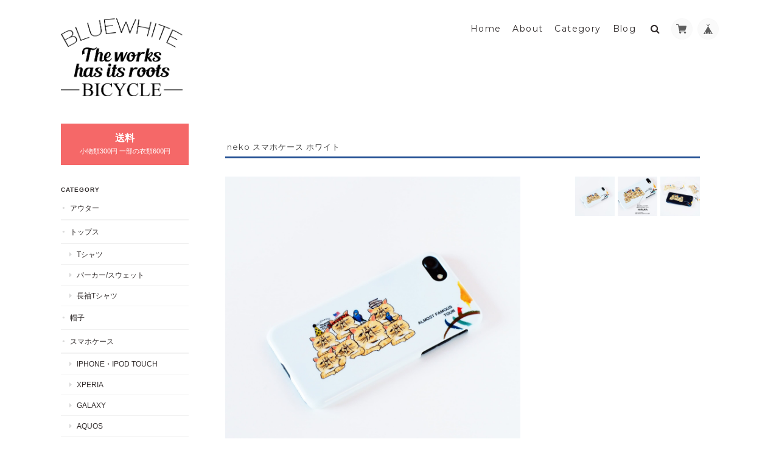

--- FILE ---
content_type: text/html; charset=UTF-8
request_url: https://www.bl-white.com/items/10102897/reviews?format=user&score=&page=1
body_size: 1804
content:
				<li class="review01__listChild">
			<figure class="review01__itemInfo">
				<a href="/items/46415720" class="review01__imgWrap">
					<img src="https://baseec-img-mng.akamaized.net/images/item/origin/3b34c8a8fc4f21424640a8a8f9572bea.jpg?imformat=generic&q=90&im=Resize,width=146,type=normal" alt="ガラス Nostalgia スマホケース" class="review01__img">
				</a>
				<figcaption class="review01__item">
					<i class="review01__iconImg ico--normal"></i>
					<p class="review01__itemName">ガラス Nostalgia スマホケース</p>
										<p class="review01__itemVariation">ユーカリ</p>
										<time datetime="2024-11-09" class="review01__date">2024/11/09</time>
				</figcaption>
			</figure><!-- /.review01__itemInfo -->
						<p class="review01__comment">届きました。　早速、付けてみましたが、ほんの一部フィットしない部分がありました。何回もやり直しましたが変わらずです😢
製品自体は気に入りましたので、使用したいと思います。</p>
								</li>
				<li class="review01__listChild">
			<figure class="review01__itemInfo">
				<a href="/items/46415720" class="review01__imgWrap">
					<img src="https://baseec-img-mng.akamaized.net/images/item/origin/3b34c8a8fc4f21424640a8a8f9572bea.jpg?imformat=generic&q=90&im=Resize,width=146,type=normal" alt="ガラス Nostalgia スマホケース" class="review01__img">
				</a>
				<figcaption class="review01__item">
					<i class="review01__iconImg ico--good"></i>
					<p class="review01__itemName">ガラス Nostalgia スマホケース</p>
										<p class="review01__itemVariation">ブルーグレー</p>
										<time datetime="2023-12-20" class="review01__date">2023/12/20</time>
				</figcaption>
			</figure><!-- /.review01__itemInfo -->
						<p class="review01__comment">12</p>
								</li>
				<li class="review01__listChild">
			<figure class="review01__itemInfo">
				<a href="/items/26980005" class="review01__imgWrap">
					<img src="https://baseec-img-mng.akamaized.net/images/item/origin/01ba8471ef77c82712613f94e8c25ceb.jpg?imformat=generic&q=90&im=Resize,width=146,type=normal" alt="Duck Celadon ガラススマホケース" class="review01__img">
				</a>
				<figcaption class="review01__item">
					<i class="review01__iconImg ico--good"></i>
					<p class="review01__itemName">Duck Celadon ガラススマホケース</p>
										<p class="review01__itemVariation">iPhoneX/XS</p>
										<time datetime="2022-09-14" class="review01__date">2022/09/14</time>
				</figcaption>
			</figure><!-- /.review01__itemInfo -->
								</li>
				<li class="review01__listChild">
			<figure class="review01__itemInfo">
				<a href="/items/26435727" class="review01__imgWrap">
					<img src="https://baseec-img-mng.akamaized.net/images/item/origin/c1a929affb0397003a9d16771fb125d7.jpg?imformat=generic&q=90&im=Resize,width=146,type=normal" alt="Alva ガラススマホケース" class="review01__img">
				</a>
				<figcaption class="review01__item">
					<i class="review01__iconImg ico--good"></i>
					<p class="review01__itemName">Alva ガラススマホケース</p>
										<time datetime="2022-09-03" class="review01__date">2022/09/03</time>
				</figcaption>
			</figure><!-- /.review01__itemInfo -->
								</li>
				<li class="review01__listChild">
			<figure class="review01__itemInfo">
				<a href="/items/19235753" class="review01__imgWrap">
					<img src="https://baseec-img-mng.akamaized.net/images/item/origin/3d8381e9e35a8500ceadb8e0e558fc78.jpg?imformat=generic&q=90&im=Resize,width=146,type=normal" alt="ガラス SK8 YETI スマホケース" class="review01__img">
				</a>
				<figcaption class="review01__item">
					<i class="review01__iconImg ico--good"></i>
					<p class="review01__itemName">ガラス SK8 YETI スマホケース</p>
										<p class="review01__itemVariation">iPhone7/8/SE2(第二世代)</p>
										<time datetime="2022-06-01" class="review01__date">2022/06/01</time>
				</figcaption>
			</figure><!-- /.review01__itemInfo -->
								</li>
				<li class="review01__listChild">
			<figure class="review01__itemInfo">
				<a href="/items/47425337" class="review01__imgWrap">
					<img src="https://baseec-img-mng.akamaized.net/images/item/origin/312b6ea850a0c3cc3f377cc8eb1f2931.jpg?imformat=generic&q=90&im=Resize,width=146,type=normal" alt="シティボーイ Tee(Tシャツ)" class="review01__img">
				</a>
				<figcaption class="review01__item">
					<i class="review01__iconImg ico--good"></i>
					<p class="review01__itemName">シティボーイ Tee(Tシャツ)</p>
										<p class="review01__itemVariation">XXL</p>
										<time datetime="2022-05-28" class="review01__date">2022/05/28</time>
				</figcaption>
			</figure><!-- /.review01__itemInfo -->
								</li>
				<li class="review01__listChild">
			<figure class="review01__itemInfo">
				<a href="/items/6549059" class="review01__imgWrap">
					<img src="https://baseec-img-mng.akamaized.net/images/item/origin/e33a653854302a914d4ad37fc5c8ce86.jpg?imformat=generic&q=90&im=Resize,width=146,type=normal" alt="雑誌FUDGE掲載 GO GO GIRL スマホケース(ツヤタイプ)" class="review01__img">
				</a>
				<figcaption class="review01__item">
					<i class="review01__iconImg ico--good"></i>
					<p class="review01__itemName">雑誌FUDGE掲載 GO GO GIRL スマホケース(ツヤタイプ)</p>
										<time datetime="2022-04-12" class="review01__date">2022/04/12</time>
				</figcaption>
			</figure><!-- /.review01__itemInfo -->
								</li>
				<li class="review01__listChild">
			<figure class="review01__itemInfo">
				<a href="/items/15982824" class="review01__imgWrap">
					<img src="https://baseec-img-mng.akamaized.net/images/item/origin/324cf0a902a694859e89b0a3bc415cf4.jpg?imformat=generic&q=90&im=Resize,width=146,type=normal" alt="FUDGEコラボ NYC ガラススマホケース" class="review01__img">
				</a>
				<figcaption class="review01__item">
					<i class="review01__iconImg ico--good"></i>
					<p class="review01__itemName">FUDGEコラボ NYC ガラススマホケース</p>
										<p class="review01__itemVariation">ベージュ iPhoneXR</p>
										<time datetime="2021-10-12" class="review01__date">2021/10/12</time>
				</figcaption>
			</figure><!-- /.review01__itemInfo -->
								</li>
				<li class="review01__listChild">
			<figure class="review01__itemInfo">
				<a href="/items/26980182" class="review01__imgWrap">
					<img src="https://baseec-img-mng.akamaized.net/images/item/origin/6ebd0dc809c8d9e1f2879bcc90be3e13.jpg?imformat=generic&q=90&im=Resize,width=146,type=normal" alt="Duck スマホケース" class="review01__img">
				</a>
				<figcaption class="review01__item">
					<i class="review01__iconImg ico--good"></i>
					<p class="review01__itemName">Duck スマホケース</p>
										<time datetime="2021-10-08" class="review01__date">2021/10/08</time>
				</figcaption>
			</figure><!-- /.review01__itemInfo -->
						<p class="review01__comment">デザイン、色、名入れも全てとても可愛いです。こちの問い合わせにも、丁寧にご対応いただきました。大切に使います。</p>
								</li>
				<li class="review01__listChild">
			<figure class="review01__itemInfo">
				<a href="/items/7898125" class="review01__imgWrap">
					<img src="https://baseec-img-mng.akamaized.net/images/item/origin/9904defbd80d460c8d128d454503c975.jpg?imformat=generic&q=90&im=Resize,width=146,type=normal" alt="Amijed+BLUEWHITE 手帳型スマホケース ブラック" class="review01__img">
				</a>
				<figcaption class="review01__item">
					<i class="review01__iconImg ico--good"></i>
					<p class="review01__itemName">Amijed+BLUEWHITE 手帳型スマホケース ブラック</p>
										<time datetime="2021-08-19" class="review01__date">2021/08/19</time>
				</figcaption>
			</figure><!-- /.review01__itemInfo -->
								</li>
				<li class="review01__listChild">
			<figure class="review01__itemInfo">
				<a href="/items/11334781" class="review01__imgWrap">
					<img src="https://baseec-img-mng.akamaized.net/images/item/origin/ca36658bafc0708e8dedd20e34f54966.jpg?imformat=generic&q=90&im=Resize,width=146,type=normal" alt="FUDGEコラボ CLUBスマホケース" class="review01__img">
				</a>
				<figcaption class="review01__item">
					<i class="review01__iconImg ico--good"></i>
					<p class="review01__itemName">FUDGEコラボ CLUBスマホケース</p>
										<p class="review01__itemVariation">ネイビー</p>
										<time datetime="2021-05-26" class="review01__date">2021/05/26</time>
				</figcaption>
			</figure><!-- /.review01__itemInfo -->
								</li>
				<li class="review01__listChild">
			<figure class="review01__itemInfo">
				<a href="/items/9977541" class="review01__imgWrap">
					<img src="https://baseec-img-mng.akamaized.net/images/item/origin/4f47a834a6978b1c22f5a48e816c737f.jpg?imformat=generic&q=90&im=Resize,width=146,type=normal" alt="チェリー CAMPスマホケース" class="review01__img">
				</a>
				<figcaption class="review01__item">
					<i class="review01__iconImg ico--normal"></i>
					<p class="review01__itemName">チェリー CAMPスマホケース</p>
										<p class="review01__itemVariation">iPhone8</p>
										<time datetime="2021-01-09" class="review01__date">2021/01/09</time>
				</figcaption>
			</figure><!-- /.review01__itemInfo -->
								</li>
				<li class="review01__listChild">
			<figure class="review01__itemInfo">
				<a href="/items/7224950" class="review01__imgWrap">
					<img src="https://baseec-img-mng.akamaized.net/images/item/origin/0efda3b88bd0ff3e98672252bd84b4ba.jpg?imformat=generic&q=90&im=Resize,width=146,type=normal" alt="==雑誌GO OUT掲載==スプラッシュ コインケース" class="review01__img">
				</a>
				<figcaption class="review01__item">
					<i class="review01__iconImg ico--normal"></i>
					<p class="review01__itemName">==雑誌GO OUT掲載==スプラッシュ コインケース</p>
										<time datetime="2020-08-09" class="review01__date">2020/08/09</time>
				</figcaption>
			</figure><!-- /.review01__itemInfo -->
								</li>
				<li class="review01__listChild">
			<figure class="review01__itemInfo">
				<a href="/items/26980520" class="review01__imgWrap">
					<img src="https://baseec-img-mng.akamaized.net/images/item/origin/c00397d16da3affbbe5b5324dae671c7.jpg?imformat=generic&q=90&im=Resize,width=146,type=normal" alt="Giver White ガラススマホケース" class="review01__img">
				</a>
				<figcaption class="review01__item">
					<i class="review01__iconImg ico--good"></i>
					<p class="review01__itemName">Giver White ガラススマホケース</p>
										<p class="review01__itemVariation">iPhone7/8plus</p>
										<time datetime="2020-07-18" class="review01__date">2020/07/18</time>
				</figcaption>
			</figure><!-- /.review01__itemInfo -->
								</li>
				<li class="review01__listChild">
			<figure class="review01__itemInfo">
				<a href="/items/26980182" class="review01__imgWrap">
					<img src="https://baseec-img-mng.akamaized.net/images/item/origin/6ebd0dc809c8d9e1f2879bcc90be3e13.jpg?imformat=generic&q=90&im=Resize,width=146,type=normal" alt="Duck スマホケース" class="review01__img">
				</a>
				<figcaption class="review01__item">
					<i class="review01__iconImg ico--good"></i>
					<p class="review01__itemName">Duck スマホケース</p>
										<time datetime="2020-07-04" class="review01__date">2020/07/04</time>
				</figcaption>
			</figure><!-- /.review01__itemInfo -->
						<p class="review01__comment">無理だろうと思いつつ、アヒルのイラストの事で、お願い事を書いてみたら、親切にお返事頂きました。グレーの色もアヒルのイラストも想像通りで、とても気に入っています。ありがとうございました。</p>
								</li>
				<li class="review01__listChild">
			<figure class="review01__itemInfo">
				<a href="/items/12548811" class="review01__imgWrap">
					<img src="https://baseec-img-mng.akamaized.net/images/item/origin/2cbe47985e2f92566e964a93ddd30831.jpg?imformat=generic&q=90&im=Resize,width=146,type=normal" alt="帯無し Amijed+BLUEWHITE手帳型スマホケース ネイビー" class="review01__img">
				</a>
				<figcaption class="review01__item">
					<i class="review01__iconImg ico--good"></i>
					<p class="review01__itemName">帯無し Amijed+BLUEWHITE手帳型スマホケース ネイビー</p>
										<p class="review01__itemVariation">N°1 : ホワイト&amp;レッド</p>
										<time datetime="2020-06-22" class="review01__date">2020/06/22</time>
				</figcaption>
			</figure><!-- /.review01__itemInfo -->
								</li>
				<li class="review01__listChild">
			<figure class="review01__itemInfo">
				<a href="/items/9622110" class="review01__imgWrap">
					<img src="https://baseec-img-mng.akamaized.net/images/item/origin/afd6f45410fa21490ed18398eca6dc29.jpg?imformat=generic&q=90&im=Resize,width=146,type=normal" alt="スプラッシュ スマホケース Khaki" class="review01__img">
				</a>
				<figcaption class="review01__item">
					<i class="review01__iconImg ico--good"></i>
					<p class="review01__itemName">スプラッシュ スマホケース Khaki</p>
										<time datetime="2020-05-08" class="review01__date">2020/05/08</time>
				</figcaption>
			</figure><!-- /.review01__itemInfo -->
								</li>
				<li class="review01__listChild">
			<figure class="review01__itemInfo">
				<a href="/items/9775971" class="review01__imgWrap">
					<img src="https://baseec-img-mng.akamaized.net/images/item/origin/7b5e54961826f7dfd692769e1b2639dd.jpg?imformat=generic&q=90&im=Resize,width=146,type=normal" alt="スプラッシュ スマホケース ネイビー" class="review01__img">
				</a>
				<figcaption class="review01__item">
					<i class="review01__iconImg ico--good"></i>
					<p class="review01__itemName">スプラッシュ スマホケース ネイビー</p>
										<time datetime="2020-05-08" class="review01__date">2020/05/08</time>
				</figcaption>
			</figure><!-- /.review01__itemInfo -->
								</li>
				<li class="review01__listChild">
			<figure class="review01__itemInfo">
				<a href="/items/8281806" class="review01__imgWrap">
					<img src="https://baseec-img-mng.akamaized.net/images/item/origin/6e8af1fd8ef0b6f95ef42b0860da304a.jpg?imformat=generic&q=90&im=Resize,width=146,type=normal" alt="CAMP スマホケース ネイビー" class="review01__img">
				</a>
				<figcaption class="review01__item">
					<i class="review01__iconImg ico--good"></i>
					<p class="review01__itemName">CAMP スマホケース ネイビー</p>
										<p class="review01__itemVariation">iPhone7</p>
										<time datetime="2020-02-13" class="review01__date">2020/02/13</time>
				</figcaption>
			</figure><!-- /.review01__itemInfo -->
								</li>
				<li class="review01__listChild">
			<figure class="review01__itemInfo">
				<a href="/items/25842216" class="review01__imgWrap">
					<img src="https://baseec-img-mng.akamaized.net/images/item/origin/5999e840691412dcfe2f0ca4065ec4c9.jpg?imformat=generic&q=90&im=Resize,width=146,type=normal" alt="CBC ショップコート" class="review01__img">
				</a>
				<figcaption class="review01__item">
					<i class="review01__iconImg ico--good"></i>
					<p class="review01__itemName">CBC ショップコート</p>
										<p class="review01__itemVariation">XXL</p>
										<time datetime="2020-02-01" class="review01__date">2020/02/01</time>
				</figcaption>
			</figure><!-- /.review01__itemInfo -->
								</li>
		

--- FILE ---
content_type: text/css
request_url: https://basefile.akamaized.net/ymtk/69716d3432c66/landscape137.min.css
body_size: 11311
content:
html,body,div,span,applet,object,iframe,h1,h2,h3,h4,h5,h6,p,blockquote,pre,a,abbr,acronym,address,big,cite,code,del,dfn,em,font,ins,kbd,q,s,samp,small,strike,strong,sub,sup,tt,var,dl,dt,dd,ol,ul,li,fieldset,form,label,legend,table,caption,tbody,tfoot,thead,tr,th,td{border:0;font-family:inherit;font-size:100%;font-style:inherit;font-weight:inherit;margin:0;outline:0;padding:0;vertical-align:baseline;}html{height:100%;font-size:62.5%;overflow-y:scroll;-webkit-text-size-adjust:100%;-ms-text-size-adjust:100%}*,*:before,*:after{-webkit-box-sizing:border-box;-moz-box-sizing:border-box;box-sizing:border-box;}body{height:100%;background:#fff;background-image:url("https://basefile.s3.amazonaws.com/ymtk/561b3d9f3f04d/texture.png");}article,aside,details,figcaption,figure,footer,header,main,nav,section{display:block;}ol,ul{list-style:none;}table{border-collapse:separate;border-spacing:0;}caption,th,td{font-weight:normal;text-align:left;}blockquote:before,blockquote:after,q:before,q:after{content:"";}blockquote,q{quotes:"" "";}a:focus{outline:thin dotted;}a:hover,a:active{outline:0;}a img{border:0;}a.informationBanner strong{font-weight:bold;}body{font-size:13px;color:#464545;font-family:"Hiragino Sans",'Hiragino Kaku Gothic ProN','ヒラギノ角ゴ ProN W3',Meiryo,メイリオ,Osaka,'MS PGothic',arial,helvetica,sans-serif;background:#fff;-webkit-font-smoothing:antialiased;background:#f9f8f4;position:relative}a{text-decoration:none;font-size:1em;line-height:1.5em;display:block;-webkit-font-smoothing:antialiased;-webkit-transition-duration:.3s;-moz-transition-duration:.3s;-o-transition-duration:.3s;transition-duration:.3s}#mainFooter ul li a,#mainHeader h1 a,.menu li a,a,address,body,header{color:#444}a:hover{color:#777}a:focus{outline:dotted thin}#main p a{border-bottom:dotted 1px #666;text-decoration:none!important;margin:0 1px;display:inline}#wrapper,.widthfix{width:1080px;margin:0 auto}#wrapper{padding-top:10px;margin-bottom:40px;}.frontpage #wrapper{padding-top:30px;margin-bottom:40px;}.sidenav{width:210px}#main{width:840px;margin:0;padding:0;*zoom:1}#non .sidenav,#clm2R .sidenav,#clm2L #main{float:right}#non #main,#clm2R #main,#clm2L .sidenav{float:left}.notpublic.frontpage #mainHeader{position:relative;top:0;left:0;-webkit-transform:translate(0%,-0%);-moz-transform:translate(0%,-0%);-ms-transform:translate(0%,-0%);-o-transform:translate(0%,-0%);transform:translate(0%,-0%);padding:30px 0;}.notshoppublicBar{text-align:center;background:#eef1f3;padding:10px 0;margin-bottom:30px}.frontpage .notshoppublicBar{margin:0;}.notshoppublicBox{text-align:center;margin:0 0 40px 0;background:rgba(255,255,255,.7);padding:40px 0;border-radius:6px;}.notshoppublicBar .errormessage,.notshoppublicBox .errormessage{font-size:1em;font-weight:bold}.notshoppublicBox .errormessage i{display:block;font-size:2em;margin-bottom:10px;color:#bcc0c1;}#headerwrap{position:relative;}#mainHeader{padding:30px 0;color:#333}.frontpage #mainHeader{width:1080px;margin:0 auto;background:transparent;position:absolute;top:20px;left:50%;-webkit-transform:translate(-50%,-0%);-moz-transform:translate(-50%,-0%);-ms-transform:translate(-50%,-0%);-o-transform:translate(-50%,-0%);transform:translate(-50%,-0%);z-index:9999;padding:0;vertical-align:top;line-height:100%}.frontpage #mainHeader .widthfix{width:auto;}#mainHeader.fontsize26 h1 a span.logoText{font-size:26px;line-height:26px}#mainHeader.fontsize30 h1 a span.logoText{font-size:30px;line-height:30px}#mainHeader.fontsize34 h1 a span.logoText{font-size:34px;line-height:34px}#mainHeader.fontsize38 h1 a span.logoText{font-size:38px;line-height:38px}#mainHeader.fontsize42 h1 a span.logoText{font-size:42px;line-height:42px}#mainHeader hgroup{display:block;width:300px;float:left}#mainHeader .tagline{font-size:.9em;line-height:1;margin-bottom:3px;}#mainHeader h1{font-family:'Helvetica',serif}#mainHeader h1 a{display:block;word-wrap:break-word;outline:none}#logo,#logo span{display:block}#logo img{max-width:200px;max-height:150px}#mainHeader h1.nothing,#logo.nothing{}#mainHeader h1.gothic,#logo.gothic{font-family:"Hiragino Sans",'Hiragino Kaku Gothic ProN','ヒラギノ角ゴ ProN W3',Meiryo,メイリオ,Osaka,'MS PGothic',arial,helvetica,sans-serif!important;}#mainHeader h1.mincho,#logo.mincho{font-family:"Hiragino Mincho ProN","Hiragino Mincho Pro",HGS明朝E,メイリオ,Meiryo,serif!important;}nav.headnav{width:770px;padding:0 0 0 0;float:right;text-align:right;vertical-align:bottom}#baseMenu{}#baseMenu>ul>li{float:right;list-style:none;vertical-align:bottom}#baseMenu>ul>li.base{margin:0 0 0 10px}#baseMenu>ul>li a{background-color:rgba(250,250,250,.92);cursor:pointer;display:block;margin:1px 0 0;padding:8px;-webkit-border-radius:50%;-moz-border-radius:50%;border-radius:50%;-webkit-box-shadow:0 0 2px 0 rgba(0,0,0,.1);-moz-box-shadow:0 0 2px 0 rgba(0,0,0,.1);box-shadow:0 0 2px 0 rgba(0,0,0,.1);-webkit-transition-duration:.2s;-moz-transition-duration:.2s;-o-transition-duration:.2s;transition-duration:.2s}#baseMenu>ul>li.cart a{padding:8px 9px 8px 7px;}#baseMenu>ul>li a:hover{background:#fff}#baseMenu img{display:inherit;width:17px;height:17px;}.mobilenav{display:none;}.menu li{color:#222;font-size:14px;font-family:'Montserrat',sans-serif;font-weight:400;font-style:normal;letter-spacing:.1em;text-decoration:none;text-align:center;display:inline-block;vertical-align:middle;padding:0 0 0 15px;position:relative}.menu li #baseMenu li{padding:0;}.menu li:last-child{}.menu li a{display:block;color:#222;outline:none}.menu li ul#appsItemCategoryTag{visibility:hidden;opacity:0;z-index:999}.menu li ul#appsItemCategoryTag{position:absolute;top:.9em;left:0;width:200px;background:rgba(255,255,255,.8);-webkit-transition:all .2s ease;transition:all .2s ease}.menu li ul#appsItemCategoryTag li{border:none;padding:0;display:block}.menu li ul#appsItemCategoryTag li a{display:block;padding:8px 10px 8px 20px;font-size:12px;text-align:left;color:#333!important;word-break:break-all;line-height:1.2}.menu li ul#appsItemCategoryTag li a:hover{background:#fff;color:#000;}.menu li ul#appsItemCategoryTag ul.appsItemCategoryTag_lowerchild li a{padding:7px 10px 7px 28px}.menu li:hover ul#appsItemCategoryTag{top:1.7em;visibility:visible;opacity:1}.navicon{text-align:center;margin:20px 0 0 0}.navicon a{display:inline-block;}.navicon a i{font-size:14px;margin:0 8px;color:#555555}#MainVisual,.flexslider{background:#fff;position:relative;zoom:1}#MainVisual img,.flexslider img{max-width:100%;display:block;vertical-align:bottom;margin:0 auto 0 auto}#MainVisual img{width:100%;}.hero{position:absolute;top:48%;left:50%;-webkit-transform:translate(-50%,-50%);-moz-transform:translate(-50%,-50%);-ms-transform:translate(-50%,-50%);-o-transform:translate(-50%,-50%);transform:translate(-50%,-50%);text-align:center;color:#fff}.hero p{font-weight:bold;font-size:1.4em;line-height:1.2;letter-spacing:4px;}.hero h2{font-size:5.5em;line-height:1.2;font-family:serif;margin:20px 0 0 0;}.hero a{margin-top:40px;background:rgba(0,0,0,.8);color:#fff;text-align:center;text-transform:uppercase;letter-spacing:2px;display:inline-block;font-weight:bold;font-size:1em;padding:15px 20px}.hero.bordernone{border:none;}.hero.borderbox{border:8px solid #fff;padding:30px 50px;}.hero.borderdouble{border-top:8px double #fff;border-bottom:8px double #fff;padding:30px 15px;}.hero.fillwhite{background:rgba(255,255,255,.8);padding:40px 60px;}.hero.fillblack{background:rgba(0,0,0,.8);padding:40px 60px;}.hero.serif h2{font-family:'Georgia',serif;}.hero.sansserif h2{font-family:'Helvetica',sans-serif;font-weight:bold;}.hero.handwriten h2{font-family:'Satisfy';}#concept{padding:80px 0;font-style:italic;font-family:serif;line-height:1.6;font-size:1.4em;text-align:center;}#featuredItems{padding:50px 0 80px 0;background:rgba(255,255,255,.7)}#newsbox{margin:0 0 25px 0;background:rgba(255,255,255,.7);padding:20px 30px}#featuredItems h2 i,#newsbox h2 i{font-size:18px;margin:0 7px 0 0;}#featuredItems h2,#newsbox h2{font-family:'Montserrat',sans-serif;text-transform:uppercase;font-size:1.2em;letter-spacing:.5px;margin:0 0 25px 0}#featuredItems h2{text-align:center;margin-bottom:40px;}#featuredItems .item-box{margin-bottom:0;}#newsbox h2 span{font-size:12px;padding-left:20px}#newsbox dl{position:relative;padding:0 0 8px 0;margin-top:8px;border-bottom:1px solid #eee}#newsbox dl:last-child{border:none;}#newsbox dl dt{position:absolute;left:0;top:0}#newsbox dl dd{padding:0 0 0 7em}h2.category-title{font-family:'Montserrat',sans-serif;text-transform:uppercase;font-size:1.6em;margin:0 0 40px 0;padding:30px 0;text-align:center;letter-spacing:.1em;}.breadcrumb{font-size:1.2rem;padding:0 0 10px 0}.breadcrumb li,.breadcrumb li a{display:inline-block;color:#fff;text-shadow:0 -1px 1px rgba(0,0,0,.1)}.breadcrumb li a{position:relative;padding:0 1.4em 0 0}.breadcrumb li a:after{position:absolute;right:3px;top:0;font-size:1em;content:">"}.ChildCategories{padding:0 0 30px 0;font-size:1rem;text-align:center}.ChildCategories li{display:inline-block;margin:0 10px 10px 0}.ChildCategories li a{display:inline-block;border:1px solid rgba(255,255,255,.9);padding:6px 18px;color:#fff}.ChildCategories li a:hover{background:rgba(255,255,255,.1);}.widget{margin:0 0 35px 0;}.widget h3{font-size:.8em;padding:0 0 6px 0;text-transform:uppercase;position:relative;font-weight:bold;letter-spacing:1px;border-bottom:0 solid}.widget h3 i{position:absolute;top:13px;right:15px;font-size:10px}.widget.shipping{background:#e87070;color:#fff;padding:15px;text-align:center}.widget.shipping h4{font-weight:bold;font-size:1.2em;line-height:1.2em;margin-bottom:5px}.widget.shipping p{font-size:.85em}.widget.category ul li a,.widget.guide ul li a{outline:none;font-size:.9em;display:block;padding:10px 15px;text-transform:uppercase;border-bottom:2px solid rgba(0,0,0,.05);position:relative;word-break:break-all;}.widget.category ul li a:before{content:"●";font-size:8px;color:rgba(0,0,0,.15);position:absolute;top:10px;left:2px}.widget.category ul.appsItemCategoryTag_lowerchild li a{border-bottom:1px solid rgba(0,0,0,.05);position:relative;padding:8px 0 8px 26px}.widget.category ul.appsItemCategoryTag_lowerchild li a:before{position:absolute;left:14px;top:9px;font-size:1em;font-family:'FontAwesome',sans-serif;content:"\f0da";font-weight:normal}.widget.guide ul li a{padding-left:18px;}.widget.guide ul li a:before{font-size:1.1em;font-family:FontAwesome;color:rgba(0,0,0,.3);position:absolute;top:.8em;left:0}.widget.guide ul li.howto a:before{content:"\f06b";}.widget.guide ul li.legal a:before{content:"\f05a";}.widget.guide ul li.contact a:before{content:"\f003";}.widget.feature .featureItem{padding:6px 6px 0 6px;margin-bottom:2px}.widget.feature .featureItem img{width:100%;vertical-align:bottom}.widget.feature .featureItem p{font-size:.9em;padding:5px 3px;}.widget.sidebanner img{width:100%;vertical-align:bottom;margin:0 0 0 0;}.widget.sociallinks{}.widget.sociallinks ul{padding:10px 0;}.widget.sociallinks ul li{display:inline-block;margin:0 6px 3px 0;}.widget.sociallinks ul li a img{width:18px}.widget.sociallinks ul li a:hover img{}.alertBanner{background:#f68686;color:#fff;padding:15px 20px;margin-bottom:20px}.alertBanner strong{display:block;font-size:1.4em;font-weight:bold;margin:0 0 5px 0;}#mainFooter{clear:both;background:#fff;text-align:right;padding:50px 0;}#mainFooter ul li{font-size:11px;display:inline-block;margin:0 0 0 30px;}address{margin:10px 0 0 0;font-size:10px;color:#adadad!important}.static_wrap,.tmpBox{padding:50px 50px;height:auto;background:#fff;font-size:13px;line-height:1.8em}.tmpBox{color:#444;}.static_wrap #about h2,.inquirySection h1,#privacy h2,#law h2,.communityMain .communityTitle,h2.membershipTitle{font-size:1.8em;font-weight:normal;text-transform:uppercase;letter-spacing:1.5px;font-family:'Montserrat',sans-serif;margin:0 0 30px 0;padding:0 0 10px 0;border-bottom:2px solid #333}.communityMain .communityTitle{text-align:left!important;}.blog_inner{padding:40px 0!important}.blog_inner:first-child{padding-top:0!important;}.read_more{text-align:right}.static_wrap #about h2 a{}.static_wrap #about p{line-height:1.75em;color:#4a4a4a;}.static_wrap #about .social{margin:40px 0 0;text-align:center;width:100%;}.static_wrap #about .social>ul{display:inline-block;}.static_wrap #about .social ul li{display:inline-block;margin:5px 8px;}.static_wrap #about .social ul li img{width:25px;height:auto}.static_wrap #about .social ul li:last-child{margin-right:0;}#privacy h3,#privacy dt{font-weight:bold;margin:25px 0 8px;}#privacy p,#privacy dd{color:#575757}#privacy .privacy_intro{margin:0 0 20px;}#law h3{font-weight:bold;margin:20px 0 10px;}.inquirySection form{margin:50px 0 0 0;}.inquirySection dl{text-align:left;}.inquirySection dl dt{margin-bottom:10px;font-size:11px;}.inquirySection dl dt span{font-size:11px;line-height:11px;margin-left:10px;color:#ee6b7b;vertical-align:baseline;}.inquirySection dl dd{margin-bottom:20px;}.inquirySection dl dd input{width:80%;padding:10px;border:1px solid #c4c4c4;border-radius:5px;-webkit-border-radius:5px;-moz-border-radius:5px;-o-border-radius:5px;}.inquirySection dl dd textarea{width:80%;height:135px;padding:10px;border:1px solid #c4c4c4;border-radius:5px;-webkit-border-radius:5px;-moz-border-radius:5px;-o-border-radius:5px;}@-moz-document url-prefix(){.inquirySection dl dd textarea{font-size:11px}}.control-panel{padding:30px 0}.inquirySection .control-panel input#buttonLeave{display:block;width:50%;line-height:1;color:#222;background-color:transparent;text-align:center;text-decoration:none;cursor:pointer;letter-spacing:2px;padding:10px 0;text-align:center;border:1px solid #666;-webkit-font-smoothing:antialiased;outline:0;-webkit-transition-duration:.3s;-moz-transition-duration:.3s;-o-transition-duration:.3s;transition-duration:.3s;}.inquirySection .control-panel input#buttonLeave:hover{cursor:pointer;background-color:#4a4a4a;color:#fff;}#inquiryConfirmSection p{font-size:12px;line-height:12px;}#inquiryConfirmSection form{margin:30px 0 0 0;}#inquiryConfirmSection dd{padding-left:15px;color:#979797;font-size:12px;}#inquiryCompleteSection p{margin:30px 0 0;line-height:1.4em;}#inquiryCompleteSection a{border:none;width:100%;height:50px;margin:30px 0 0 0;line-height:50px;color:#666666;text-align:center;text-decoration:none;cursor:pointer;letter-spacing:2px;font-size:15px;background-color:#e5e5e5;-webkit-font-smoothing:antialiased;box-shadow:2px 2px 1px #b2b2b2;-moz-box-shadow:2px 2px 1px #b2b2b2;outline:0;display:block;}#inquiryCompleteSection a:hover{background-color:#cccccc;}#inquiryCompleteSection a:active{top:3px;left:3px;background-color:#b2b2b2;position:relative;-webkit-box-shadow:2px 2px 1px rgba(0,0,0,.3) inset;-moz-box-shadow:2px 2px 1px rgba(0,0,0,.3) inset;box-shadow:2px 2px 1px rgba(0,0,0,.3) inset;}.inquirySection .error-message{color:#e75858;padding:12px}.inquirySection .error{background-color:#ffe8e8;border-radius:2px;width:80%}#item_page_wrap{word-wrap:break-word;padding:30px 30px 20px 30px;background:#fff;border-radius:4px;-webkit-border-radius:4px;-moz-border-radius:4px}#item_page_wrap header h1{font-size:2.0;line-height:1.3;font-family:'Montserrat',sans-serif;font-weight:normal;letter-spacing:1px;margin:0 0 30px 0;padding:0 0 8px 3px;border-bottom:3px solid #333}#item_page_wrap .item-body{clear:both;}#item_page_wrap #item-photos{position:relative;margin-bottom:30px;min-height:300px}@media only screen and (min-width:979px){.twoclm .bx-wrapper{width:485px;min-height:350px;float:left}}#item_page_wrap .bxslider{display:block;margin:0;padding:0;text-align:center;}#item_page_wrap .bxslider .img_box img{vertical-align:middle;max-width:100%;}#item_page_wrap #bx-pager a{margin:0 5px 5px 0;display:inline-block;width:65px}#item_page_wrap #bx-pager .small_img_box{text-align:center;height:auto;width:65px}#item_page_wrap #bx-pager .small_img_box img{max-height:65px;max-width:65px;vertical-align:middle;object-fit:cover}#item_page_wrap .twoclm .bxslider .img_box{text-align:center;vertical-align:middle;width:485px}#item_page_wrap .twoclm #bx-pager{z-index:999;width:205px;height:100%;float:right;letter-spacing:-.4em}@media only screen and (min-width:979px){#item_page_wrap .twoclm #bx-pager a:nth-child(3n){margin-right:0;}}#item_page_wrap .oneclm #bx-pager{position:relative;margin:10px 0;width:100%;letter-spacing:-.4em}#item_page_wrap .showbox{float:left;width:490px}#item_page_wrap .actionbox{width:280px;float:right;}#item_page_wrap .actionbox-inner{padding:0 0 10px 30px}.filename{font-weight:bold;}#item_page_wrap #item_detail{font-size:13px;line-height:1.7em;color:#696969;margin:10px 0 25px;}#item_page_wrap #price{position:relative}#item_page_wrap .bnplBanner{margin:20px 0 0 0;}#item_page_wrap #price p{margin:0 0 10px 0;padding:0 0 3px;text-align:right;font-weight:100;font-size:1.8em;font-family:'Montserrat',sans-serif;border-bottom:1px solid #e0e0dd;word-break:break-all}#item_page_wrap #price p:first-letter{font-size:.8em;margin-right:4px;}#item_page_wrap .price_soldout p{text-decoration:line-through}#item_page_wrap #price.price_soldout span,#item_page_wrap .stockStatus .soldout{font-weight:bold;color:#b3b3b3;font-size:.9em;color:#f46161!important;letter-spacing:1px;}#item_page_wrap .stockStatus{text-align:right;}.discounted{text-align:right;line-height:1.7;padding:0 0 6px 0;}.properprice{text-decoration:line-through;font-size:1.1em}.properprice:first-letter{font-size:.8em;}.discountrate{display:inline-block;background:#ee6565;font-size:.9em;font-family:helvetica;letter-spacing:1px;font-weight:bold;color:#fff;padding:5px 10px 4px 10px;line-height:1;border-radius:2px;margin-right:10px;font-size:1em;margin-top:-3px;font-family:'Montserrat',sans-serif}.item-meta .discountrate{font-size:12px!important;line-height:12px;margin-bottom:3px;padding:4px 7px 3px 7px}.discountprice{color:#f25656;white-space:normal}.item-meta .discountprice{display:block;line-height:1.2;}#item_page_wrap .price_soldout p{position:relative;}#item_page_wrap .price_soldout p strong{position:absolute;top:6px;right:0;font-size:10px;background:rgba(208,68,68,.67);padding:2px 8px;color:#fff;letter-spacing:1px;-moz-transform:rotate(-10deg);-webkit-transform:rotate(-10deg);-o-transform:rotate(-10deg);-ms-transform:rotate(-10deg)}#item_page_wrap p.sorry a{display:inline;font-weight:bold;color:#ec6666;}.subscriptionPrice{margin:0 0 15px 0;}.subscriptionPrice .labelBox{font-size:.8em;font-weight:bold;background:#e7e6e3;padding:7px 8px 5px 8px;display:inline-block;line-height:1;margin-bottom:6px;}#item_page_wrap #itemAttention{color:#333;font-family:'ヒラギノ角ゴ Pro',sans-serif;font-size:11px;line-height:1em;margin-bottom:20px;}#item_page_wrap #itemAttention p{line-height:1.4}#item_page_wrap #itemAttention p.attention{margin-left:1.1em;}#item_page_wrap #itemAttention p.attention:first-letter{margin-left:-1.1em;}#item_page_wrap #itemAttention p.attention.membershipPoint__attention{margin-left:0;}#item_page_wrap #itemAttention p.attention.membershipPoint__attention:first-letter{margin-left:0;}#item_page_wrap #itemAttention a{border-bottom:none;}#item_page_wrap #itemAttention .free__text{color:#ee4444;font-weight:bold;}#item_page_wrap #purchase_form #itemSelect{color:#505050;margin:20px 0 20px;text-align:left;}#item_page_wrap #purchase_form #itemSelect label{font-family:'ヒラギノ角ゴ Pro',sans-serif;font-size:12px;margin-right:5px;}#item_page_wrap #purchase_form #variationSelectWrap{display:block;margin-bottom:8px;}#item_page_wrap #purchase_form select{font-size:11px;}#item_page_wrap #purchase_form #variationSelectWrap select{width:80%;letter-spacing:1px;overflow:hidden;text-overflow:ellipsis;word-wrap:normal;white-space:nowrap;}#item_page_wrap #purchase_form #amountSelectWrap select{padding:4px 2px;min-width:100px;margin:0}.ageVerificationWarning{font-size:2.6rem!important;line-height:1.5;color:#939391!important;border-top:1px solid #dedede;border-bottom:1px solid #dedede;padding:13px 0;border-radius:6px;margin-bottom:30px!important}.si-attentionTriangle:before{margin-right:3px;font-size:.9em;}#item_page_wrap #purchase_form #amountSelectWrap{margin:20px 0 10px 0;}#item_page_wrap .itemOption__input{width:100%;margin:8px 0;font-size:1em;padding:10px;}#item_page_wrap .itemOption__input[data-dirty="true"][data-has-error="true"]{border:#F07F7F 1px solid;}#item_page_wrap #purchase_form label{font-weight:bold;color:#72706a}#item_page_wrap #purchase_form label.itemOption__name{font-size:16px;margin:15px 0 8px 0;line-height:1.5em;display:block;}#item_page_wrap #purchase_form .itemOption__caption{font-size:12px;margin:8px 0 8px 0;line-height:1.5em;display:block;}#item_page_wrap #purchase_form .itemOption__bottomCaptionBlock{}#item_page_wrap #purchase_form .itemOption__caption--error{float:left;font-size:12px;line-height:1em;display:block;color:#ed6565;}#item_page_wrap #purchase_form .itemOption__count{float:right;font-size:12px;line-height:1em;display:block;}#item_page_wrap #purchase_form .itemOption__count--error{color:#ed6565;}#item_page_wrap select{cursor:pointer;overflow:hidden;text-overflow:ellipsis;white-space:nowrap;word-wrap:normal;font-size:1.05em!important;}#item_page_wrap select.itemOption__select{width:100%;}#item_page_wrap #purchase_form .purchaseButton__btn:disabled,#item_page_wrap #purchase_form .purchaseButton__btn.purchaseButton__btn--disabled{background:#ababab!important;border:none;cursor:not-allowed}#item_page_wrap #purchase_form .purchaseButton__btn:disabled:hover,#item_page_wrap #purchase_form .purchaseButton__btn.purchaseButton__btn--disabled:hover{background:#ababab!important}#item_page_wrap #purchase_form .purchaseButton__btn,#item_page_wrap #purchase_form .purchaseButton__btn:hover,#salesPeriodModal .salesPeriodModal__btn--submit{box-shadow:0 0 1px 1px rgba(0,0,0,.05)}#item_page_wrap #purchase_form .purchaseButton{text-align:center;}#item_page_wrap #purchase_form .purchaseButton__btn{-webkit-appearance:none;display:block;width:99%;line-height:1;font-size:12px;color:#fff;font-weight:bold;background-color:transparent;text-align:center;text-decoration:none;cursor:pointer;letter-spacing:2px;padding:20px 0;text-align:center;border:0;background:#333;-webkit-font-smoothing:antialiased;outline:0;-webkit-transition-duration:.3s;-moz-transition-duration:.3s;-o-transition-duration:.3s;transition-duration:.3s;}#item_page_wrap #purchase_form .purchaseButton__btn:hover{background:#646464;color:#fff}#item_page_wrap #purchase_form .purchaseButton__btn.purchaseButton__btn--notApplying{background:#ababab!important;cursor:default;}#item_page_wrap #purchase_form .purchaseButton__btn.purchaseButton__btn--notApplying:hover{background:#ababab!important}.purchaseButton__btn.purchaseButton__btn--addToCart{background:#ec8484;letter-spacing:2px}.purchaseButton__btn.purchaseButton__btn--noItem{background:#ec8484;font-size:.9em;letter-spacing:0!important}.purchaseButton__btn.purchaseButton__btn--comingSoon{background:#ec8484;font-size:.9em}.purchaseButton__btn.purchaseButton__btn--comingSoonStay{background:#767676!important;cursor:default!important;}.purchaseButton__btn.purchaseButton__btn--comingSoonStay:hover{}.purchaseButton__btn.purchaseButton__btn--endOfSale{letter-spacing:0!important;font-size:.9em;}.attention.salesPeriod--willStart,.attention.salesPeriod.salesPeriod--term,.attention.salesPeriod.salesPeriod--finish{font-size:1.2rem;line-height:1.8em!important;text-align:center;padding:15px 10px;margin:15px 0!important;font-weight:bold}.attention.salesPeriod--willStart,.attention.salesPeriod.salesPeriod--term{color:rgba(44,181,168,1);background:rgba(236,245,244,1);border:1px solid rgb(17,190,174)}.actionbox .commingSoon,.stockStatus .comingSoon{font-weight:bold;color:rgba(44,181,168,1);font-size:1.1em;letter-spacing:1px}.attention.salesPeriod.salesPeriod--finish{color:#5e5e5e;border:1px solid #5f5f5f}#item_page_wrap #itemAttention p.salesPeriod{margin-left:0}#item_page_wrap #itemAttention p.salesPeriod:first-letter{margin-left:0}#item_page_wrap #itemAttention p.salesPeriod.salesPeriod--available{margin-left:1.1em}#item_page_wrap #itemAttention p.salesPeriod.salesPeriod--available:first-letter{margin-left:-1.1em}.actionbox p.sorry{line-height:1.7;font-size:.9em;text-decoration:none;padding:15px 20px;-webkit-font-smoothing:antialiased;outline:0;margin:15px 0!important;background:#f6f6f6;}#salesPeriodModal .salesPeriodModal__container{border-radius:0!important;box-shadow:0 0 30px rgba(56,67,89,.1)!important}#salesPeriodModal .salesPeriodModal__inner{padding:40px!important}#salesPeriodModal .salesPeriodModal__container p{box-shadow:none!important}#salesPeriodModal p.salesPeriodModal__title{font-family:"Helvetica Neue",Helvetica,Arial,sans-serif;font-size:16px!important}#salesPeriodModal .salesPeriodModal__btn--submit{background:#404040!important}#salesPeriodModal .salesPeriodModal__btn{border-radius:0!important;color:#fff;font-size:12px!important;font-weight:normal!important}#salesPeriodModal .salesPeriodModal__subText{margin-bottom:20px!important}.preOrder__label,.lottery__label,.takeout__label{border:1px solid #646464;color:#646464;background:#9c9c6f;color:#fff;border:none;border-radius:20px;font-weight:bold;line-height:1.1em;letter-spacing:.1em;display:inline-block;font-size:12px;padding:10px 12px 10px 33px;margin:10px 0;position:relative}.preOrder__label:before,.lottery__label:before,.takeout__label:before{position:absolute;left:12px;top:10px;font-size:15px;font-weight:normal;font-family:FontAwesome;content:"\f274"}.lottery__label:before{content:"\f06b"}.takeout__label:before{content:"\f290";font-size:14px;top:8px}.preOrder__data,.lottery__data,.takeout__data{font-weight:bold;margin-bottom:10px;display:block;}.item-meta .preOrder,.item-meta .lottery,.item-meta .takeout,.item-meta .community{background:#4e4e4c;color:#fff;font-weight:normal!important;border-radius:2px;padding:4px 7px 3.5px 7px;font-weight:bold!important;font-size:.8em!important;margin-right:3px;letter-spacing:.1em}.item-meta .community{background:#f2bb31;}@media only screen and (max-width:479px){.item-meta .preOrder,.item-meta .lottery,.item-meta .takeout,.item-meta .community{line-height:26px}}.sharebtn{padding:40px 0 0 0;font-size:.8em;clear:both;}.sharebtn li{float:right}.sharebtn li.twitter{margin-left:8px;}.sharebtn li.facebook{width:120px;margin:0 -5px 0 -10px;}.sharebtn li.embed{padding-top:5px;float:none;clear:both;text-align:right;}#item_page_wrap #social{margin:20px 0 0;}#item_page_wrap #embedded_tag{text-align:center;}#item_page_wrap p{margin:5px 0;}#item_page_wrap #embedded_tag p{color:#b6b6b6;font-size:.8em;}#item_page_wrap #embedded_tag textarea{width:80%;}#reportMessage{color:#468847;font-size:14px;background-color:#dff0d8;border-color:#d6e9c6;border-radius:4px;-webkit-border-radius:4px;-moz-border-radius:4px;padding:14px;margin:20px;width:80%;}#appsItemDetailCustom{clear:both;padding-top:20px;}#appsItemDetailCustom #appsItemDetailCustomTag .appsItemDetailCustomTag_heading{font-size:inherit;font-size:1.25em;}#appsItemDetailCustom #appsItemDetailCustomTag p.appsItemDetailCustomTag_description{font-size:inherit;margin-bottom:30px;}#appsItemDetailCustom #appsItemDetailCustomTag .appsItemDetailCustomTag_image{margin-bottom:30px;}#appsItemDetailCustom #appsItemDetailCustomTag .appsItemDetailCustomTag_youtube,#appsItemDetailCustom #appsItemDetailCustomTag .appsItemDetailCustomTag_vimeo{margin-bottom:30px;}#appsItemDetailCustom #appsItemDetailCustomTag .appsItemDetailCustomTag_slider{margin-bottom:40px;}#appsItemDetailCustom #appsItemDetailCustomTag .baseCarousel_2boHcgS0 .baseCarousel__button-next_1NqAAH22,#appsItemDetailCustom #appsItemDetailCustomTag .baseCarousel_2boHcgS0 .baseCarousel__button-prev_1hRzj9o_{background-size:30%;}#appsItemDetailCustom #appsItemDetailCustomTag .baseCarousel_2boHcgS0 .baseCarousel__button_3MoazwSm{width:30px;height:48px;}#reviews{margin:25px 0 20px 0;word-wrap:break-word;padding:25px 30px;background:#fafafa;border-radius:4px;-webkit-border-radius:4px;-moz-border-radius:4px}#reviews h2.review01__title{padding:0 0 10px!important;position:relative;padding-left:30px!important}#reviews h2.review01__title:before{position:absolute;left:0;top:-3px;font-size:24px;font-family:FontAwesome;content:"\f0e6";color:#cbcbcb;opacity:.8}#reviews h2.review01__title,.review01__tab{font-family:Arial,Helvetica,"Hiragino Sans","ヒラギノ角ゴ Pro W3","Hiragino Kaku Gothic Pro",Osaka,"ＭＳ Ｐゴシック",sans-serif}.review01__tabWrap{border-bottom:1px dotted #dad9d2!important;border-top:1px dotted #dad9d2!important;margin-bottom:10px}.review01__listChild + .review01__listChild{border-top:1px dashed #ddd!important}#reviews h2.review01__title{font-size:14px!important;}.review01__radio + label{font-size:12px!important;}.review01__list{height:400px!important;overflow-y:scroll!important}.review01__list li{width:100%;padding:25px 0;zoom:1}.review01__list li:after{content:"";display:block;clear:both}.review01__count{font-size:1.2em}.review01__list li figure.review01__itemInfo{width:25%;float:left;font-family:Arial,Helvetica,"Hiragino Sans","ヒラギノ角ゴ Pro W3","Hiragino Kaku Gothic Pro",Osaka,"ＭＳ Ｐゴシック",sans-serif}.review01__list li p.review01__comment{width:74%;float:right;margin:0!important;font-size:13px!important;line-height:1.7em!important}.review01__reply{border-radius:7px!important;font-size:13px!important;line-height:1.7em!important;max-width:70%;background:rgba(255,255,255,.9)!important}img.review01__img{border-radius:0;border:4px solid #fff}.review01__imgWrap{width:88px!important;}.review01__listLoading{background:url(https://basefile.s3.amazonaws.com/ymtk/596f943290ec4/ajax-loader-gray.gif) no-repeat center center!important}@media only screen and (max-width:979px){.review01__list li figure.review01__itemInfo{width:30%}.review01__list li p.review01__comment{width:67%}.review01__list{border-bottom:none!important}}@media only screen and (min-width:480px) and (max-width:768px){.review01__list li figure.review01__itemInfo{width:30%}.review01__list li p.review01__comment{width:67%}.review01__imgWrap{width:60px!important;}img.review01__img{max-width:60px}}@media only screen and (max-width:479px){.review01__list li figure.review01__itemInfo,.review01__list li p.review01__comment{width:100%;float:none}.review01__list li figure.review01__itemInfo{padding-bottom:20px;}}h3#relatedItems-title{font-family:'Montserrat',sans-serif;text-transform:uppercase;font-size:1.1em;margin:40px 0 20px 0;text-align:center;letter-spacing:.5px}#moreItems{clear:both;text-align:center;padding-top:20px}#moreItems a{background:#444;color:#fff;padding:10px 40px;display:inline-block;margin:0 auto;-webkit-border-radius:5px;-moz-border-radius:5px;border-radius:5px}.item-box{position:relative;width:31.4%;float:left;margin:0 2.9% 30px 0}.item-box:nth-child(3n){margin-right:0;}.item-box:nth-child(3n+1){clear:both}.item-box a{display:block;padding:0;position:relative}.item-box span.item-thumb-img{display:block;line-height:170px;min-height:170px;vertical-align:middle;overflow:hidden}.item-box img{width:100%;vertical-align:middle;margin-bottom:5px}.item-box.whiteframe a{padding:12px;background:#fff;-webkit-border-radius:3px;-moz-border-radius:3px;border-radius:3px}#featuredItems .item-box{width:31.4%;margin:0 2.9% 0 0}#featuredItems .item-box:nth-child(4n){margin-right:0;}#featuredItems .item-box:nth-child(3n+1){clear:none}.item-box span.item-thumb-img{position:relative;overflow:hidden}.item-box span.item-thumb-img p.salesStatus{line-height:normal!important;font-size:1em;position:absolute!important;bottom:30px;left:-15px;width:120%;overflow:hidden;padding:5px 5px;text-align:center;z-index:1000!important}.item-box span.item-thumb-img p.salesStatus.comming{letter-spacing:2px;font-family:'Montserrat',sans-serif;font-size:.9em;background:rgba(230,239,161,.82);color:#0d0d0d;transform:rotate(-4deg);-moz-transform:rotate(-4deg);-webkit-transform:rotate(-4deg)}@media only screen and (max-width:480px){#itemthumbs .item-box span.item-thumb-img p.salesStatus.comming{font-size:.8em;letter-spacing:1px}#relatedItems .item-box span.item-thumb-img p.salesStatus.comming{font-size:.7em;letter-spacing:1px;padding:3px 3px;left:-10px}}.item-box span.item-thumb-img p.salesStatus.finished{background:rgba(100,100,86,.7);color:#fff;letter-spacing:0;font-size:1.1rem;left:0;bottom:0;width:100%;vertical-align:middle}.item-box span.item-thumb-img p.salesStatus.finished i.fa{color:rgba(255,255,255,.89);font-size:14px;line-height:14px;vertical-align:top}.item-meta{padding:5px 0 0 0;color:#444444}.item-meta .item-title{margin-bottom:4px;font-size:.9em;line-height:1.3;font-weight:bold;word-wrap:break-word;overflow-wrap:break-word;}.item-meta span{vertical-align:baseline;}.item-meta .item-price{font-size:1em;line-height:1;color:#8f8e8e;font-family:'Montserrat',sans-serif;word-break:break-all}.item-meta .item-price:first-letter{font-size:.9em;}.item-meta .soldout span{color:#e35252;margin:0 0 0 5px;font-size:.85em;font-weight:bold;letter-spacing:1px;display:inline-block;}.item-box img.label_image{position:absolute!important;top:5px;left:5px;height:40px;width:40px;z-index:1000!important;background:transparent!important;}.show{display:block;}.hide{display:none;}#reportBtn{margin:10px 0 0 0;text-align:right;}#reportBtn a#openIllegalReport{-webkit-border-radius:10px;-moz-border-radius:10px;border-radius:10px;padding:4px 8px;background:rgba(0,0,0,.05);display:inline;color:#989898;cursor:pointer;font-size:10px;margin-top:3px;text-decoration:none;}#reportBtn a:hover{text-decoration:underline;}.clearfix{zoom:1;}.clearfix:after{content:"";display:block;clear:both}#i18{text-align:left;margin:-25px 0 0 0;}#i18 .lang,#i18 .currency{display:inline-block;}#i18 .lang{margin:0 5px 0 0;position:relative;}#i18 .lang:before{background:url('https://thebase.in/img/shop/arrow.gif') no-repeat;background-size:10px 7px;content:"";height:7px;position:absolute;right:13px;top:12px;width:10px;}#i18 .currency{position:relative;}#i18 .currency:before{background:url('https://thebase.in/img/shop/arrow.gif') no-repeat;background-size:10px 7px;content:"";height:7px;position:absolute;right:13px;top:12px;width:10px;}#i18 select{appearance:inherit;-webkit-appearance:inherit;border:1px solid #CCC;-webkit-border-radius:2px;-moz-border-radius:2px;border-radius:2px;cursor:pointer;font-size:11px;line-height:18px;min-width:inherit;padding:5px 25px 5px 10px;vertical-align:middle;}#i18 select::-ms-expand{display:none;}.menu li.searchicon{font-size:.6em;font-weight:normal;letter-spacing:none;text-align:center;padding:0 0 0 20px}.menu li.searchicon i.fa{font-size:16px}.menu li.contact.searchtrue{padding-left:15px;}#search{position:fixed;top:0;left:0;width:100%;height:100%;background-color:rgba(0,0,0,.8);-webkit-transition:all .5s ease-in-out;-moz-transition:all .5s ease-in-out;-ms-transition:all .5s ease-in-out;-o-transition:all .5s ease-in-out;transition:all .5s ease-in-out;-webkit-transform:translate(0,-100%) scale(0,0);-moz-transform:translate(0,-100%) scale(0,0);-ms-transform:translate(0,-100%) scale(0,0);-o-transform:translate(0,-100%) scale(0,0);transform:translate(0,-100%) scale(0,0);opacity:0;display:none;}#search.open{-webkit-transform:translate(0,0) scale(1,1);-moz-transform:translate(0,0) scale(1,1);-ms-transform:translate(0,0) scale(1,1);-o-transform:translate(0,0) scale(1,1);transform:translate(0,0) scale(1,1);opacity:1;z-index:9999;display:block;}#search input[type="search"]{position:absolute;top:50%;left:0;margin-top:-51px;width:60%;margin-left:20%;color:rgb(255,255,255);background:transparent;border:2px solid rgba(255,255,255,.6);font-size:30px;text-align:center;outline:none;padding:10px;}#search .close{position:fixed;top:15px;right:25px;opacity:1;font-size:30px;color:#fff}#search .close:hover{color:#ccc;cursor:pointer;}li.searchformobile input[type="search"]{border:1px solid #dfdfdf;background:#f1f1f1;border-radius:3px;font-size:14px;text-align:center;padding:10px;margin-top:10px;}li.searchformobile input::-webkit-input-placeholder{color:#333!important}li.searchformobile input:-moz-placeholder{color:#333!important}li.searchformobile input::-moz-placeholder{color:#333!important}li.searchformobile input:-ms-input-placeholder{color:#333!important}.widget.mailMagazine p{font-size:.9em;margin-bottom:10px;}.widget.mailMagazine .mailMagazineSubscribe_form input{margin:0;border:1px solid #e2e2e2;border-radius:1px;line-height:11px;font-size:12px;letter-spacing:1px;padding:7px 10px;margin-bottom:6px;width:calc(100% - 52px)}#newsletter-popup .mailMagazineSubscribe_form input{margin:0;border:1px solid #e2e2e2;border-radius:1px;line-height:1;display:block;text-align:center;width:100%;font-size:1.1em;padding:10px 10px!important;margin-bottom:20px!important}.mailMagazineSubscribe_form button{-webkit-appearance:none;margin:0!important;line-height:1;font-size:1em;color:#fff;font-weight:bold;background-color:transparent;text-align:center;text-decoration:none;cursor:pointer;letter-spacing:1px;text-align:center;border:0;background:#333;-webkit-font-smoothing:antialiased;outline:0;border-radius:3px;-webkit-transition-duration:.3s;-moz-transition-duration:.3s;-o-transition-duration:.3s;transition-duration:.3s}.mailMagazineSubscribe_form button:disabled,.mailMagazineSubscribe_form button[disabled]{background:#bcbcbc;cursor:wait;}.widget.mailMagazine .mailMagazineSubscribe_form button{padding:9px 10px;font-size:.9em;vertical-align:top}#newsletter-popup .mailMagazineSubscribe_form button{display:block;width:100%;padding:13px}.x_mailMagazineSubscribe_confirm{font-weight:bold;font-size:.9em}.blocker{position:fixed;top:0;right:0;bottom:0;left:0;width:100%;height:100%;overflow:auto;z-index:300000;padding:20px;box-sizing:border-box;background-color:rgba(0,0,0,.4);text-align:center}.blocker:before{content:"";display:inline-block;height:100%;vertical-align:middle;margin-right:-.05em}.blocker.behind{background-color:transparent}.modal{border-radius:3px;display:none;vertical-align:middle;position:relative;z-index:2;max-width:700px;box-sizing:border-box;width:90%;background:#fff;padding:0;text-align:left}.modal a.close-modal{position:absolute;top:8px;right:8px;display:block;width:30px;height:30px;text-indent:-9999px;background-size:contain;background-repeat:no-repeat;background-position:center center;background-image:url('https://basefile.akamaized.net/ymtk/61f261ad12875/close.png')}.nl-wraper-popup-inner{display:flex;justify-content:space-between}.nl-wraper-popup-left{padding:30px 35px 60px 35px;flex-basis:52%}.nl-wraper-popup-right{flex-basis:48%;background-size:cover;background-position:center center;background-color:#eaebed}.modal.noImage{max-width:450px;}.noImage .nl-wraper-popup-inner{display:block;}.noImage .nl-wraper-popup-left{flex-basis:auto;}.noImage .nl-wraper-popup-right{display:none;}.nl-wraper-popup-left #logo{display:block;text-align:center;color:#000!important}.nl-wraper-popup-left #logo span.logoText{color:#444!important;font-size:13px;}.nl-wraper-popup-left #logo img{max-height:35px;}#newsletter-popup h3{font-size:2em;text-align:center;margin:0 0 20px 0;letter-spacing:1px;font-family:'Montserrat',sans-serif;color:#333}#newsletter-popup p{margin:0 0 20px 0;color:#333}@media only screen and (max-width:480px){.nl-wraper-popup-inner{flex-flow:column}.nl-wraper-popup-left,.nl-wraper-popup-right{flex-basis:auto;}.nl-wraper-popup-left{padding:15px 30px 30px 30px;order:2}.nl-wraper-popup-right{min-height:40vw;order:1}#newsletter-popup h3{font-size:1.6em;margin:10px 0 10px 0}#newsletter-popup h3:before{display:none;}}.sidenav,#main{transition:all .5s ease-in-out;-o-transition:all .5s ease-in-out;-moz-transition:all .5s ease-in-out;-webkit-transition:all .5s ease-in-out}@media screen and (max-width:1080px){#wrapper,.widthfix{width:94%;margin:0 auto}.sidenav{width:20%}#main{width:77%}#mainHeader hgroup{width:30%}nav.headnav{width:70%;}#item_page_wrap .showbox{width:69%}#item_page_wrap .actionbox{width:30%}}@media only screen and (max-width:1080px){#wrapper,.widthfix{width:758px}.sidenav{width:150px}#main{width:588px}.frontpage #mainHeader{width:758px}#mainHeader hgroup{width:29%}nav.headnav{width:70%}#mainHeader.fontsize26 h1 a span.logoText{font-size:24px;line-height:24px}#mainHeader.fontsize30 h1 a span.logoText{font-size:28px;line-height:28px}#mainHeader.fontsize34 h1 a span.logoText{font-size:30px;line-height:30px}#mainHeader.fontsize38 h1 a span.logoText{font-size:34px;line-height:34px}#mainHeader.fontsize42 h1 a span.logoText{font-size:38px;line-height:38px}.menu li{font-size:.95em;letter-spacing:1px;padding:0 4px}.headnav .menu>li:first-child{display:none;}.menu li.searchicon{padding:0 0 0 10px;}.menu li.contact.searchtrue{padding-left:10px;}.item-box{width:31.4%;margin:0 2.9% 23px 0}.item-box:nth-child(4n){margin-right:2.9%}.item-box:nth-child(4n+1){clear:none}.item-box:nth-child(3n){margin-right:0;}.item-box:nth-child(3n+1){clear:both}#featuredItems .item-box:nth-child(3n+1){clear:none;}.bx-wrapper,#item_page_wrap #bx-pager{float:none;}.bx-wrapper{width:auto;min-height:auto}.twoclm .bx-wrapper{min-height:auto}#item_page_wrap{padding:20px;}#item_page_wrap #item-photos{margin-bottom:10px}#item_page_wrap .twoclm .bxslider .img_box{width:auto}#item_page_wrap .bxslider .img_box img{width:100%;}#item_page_wrap .bxslider .img_box img.label_image{width:50px!important;height:50px}#item_page_wrap .twoclm #bx-pager{position:relative;margin:10px 0;width:100%}#item_page_wrap #bx-pager{padding-bottom:20px;}#item_page_wrap #bx-pager a:nth-child(3n){margin-right:12px;}#item_page_wrap #bx-pager a{margin:0 12px 12px 0;}#item_page_wrap .showbox{float:left;width:310px}#item_page_wrap .actionbox{width:200px;float:right}#item_page_wrap .actionbox-inner{padding:0 0 0 0}}@media only screen and (max-width:767px){#mainHeader.fontsize26 h1 a span.logoText{font-size:24px;line-height:24px}#mainHeader.fontsize26 hgroup{padding-top:0}#mainHeader.fontsize30 h1 a span.logoText{font-size:24px;line-height:24px}#mainHeader.fontsize30 hgroup{padding-top:0}#mainHeader.fontsize34 h1 a span.logoText{font-size:24px;line-height:24px}#mainHeader.fontsize34 hgroup{padding-top:0}#mainHeader.fontsize38 h1 a span.logoText{font-size:26px;line-height:26px}#mainHeader.fontsize38 hgroup{padding-top:0}#mainHeader.fontsize42 h1 a span.logoText{font-size:30px;line-height:30px}#mainHeader.fontsize42 hgroup{padding-top:0}#wrapper,.widthfix{width:94%}#main,.sidenav{width:100%}#clm2R .sidenav,#clm2L #main,#clm2R #main,#clm2L .sidenav{float:none}.frontpage #mainHeader{width:auto;}#mainHeader{padding:17px 0;}#mainHeader hgroup,nav.headnav{float:none;width:100%;text-align:center;}.hero p{font-size:1em}.hero h2{font-size:2.8em;margin:10px 0 0 0;}.hero a{font-size:.8em;padding:10px 20px}.item-box span.item-thumb-img{line-height:130px;min-height:130px}aside.sidenav{padding:30px 0}aside.sidenav .widget{width:23%;float:left;margin:0 1% 0 1%}.breadcrumb{margin:30px 0 0 0;text-align:center;}.ChildCategories li{display:inline-block;margin:0 10px 10px 0}#item_page_wrap header h1{font-size:1.8em;line-height:1.3;text-align:center;border-bottom:0;margin:0 0 20px 0;padding:0}#item_page_wrap #bx-pager a:nth-child(3n){margin-right:8px;}#item_page_wrap #bx-pager a{margin:0 8px 8px 0;}#item_page_wrap #bx-pager a:nth-child(8n){margin-right:8px;}#item_page_wrap #bx-pager a:nth-child(7n){margin-right:8px;}#item_page_wrap .showbox{float:none;width:100%}#item_page_wrap .actionbox{float:none;width:100%}#item_page_wrap .actionbox-inner{padding:0 0 0 0}#mainFooter{text-align:center}#mainFooter address{padding-bottom:60px}#i18{text-align:center;margin:20px 0;}.menu,#baseMenu{display:none;}*{-webkit-tap-highlight-color:rgba(0,0,0,0);-webkit-tap-highlight-color:transparent}.top-animate{background:#333!important;top:13px!important;-webkit-transform:rotate(45deg);transform:rotate(45deg)}.mid-animate{opacity:0}.bottom-animate{background:#333!important;top:13px!important;-webkit-transform:rotate(-225deg);transform:rotate(-225deg)}.top-menu{top:5px;width:25px;height:3px;border-radius:2px;background-color:#333}.mid-menu{top:13px;width:25px;height:3px;border-radius:2px;background-color:#333}.bottom-menu{top:21px;width:25px;height:3px;border-radius:2px;background-color:#333}.menui{background:#333;transition:.6s ease;transition-timing-function:cubic-bezier(.75,0,.29,1.01);margin-top:15px;position:absolute}.icon{z-index:9999!important;position:fixed;display:block;padding:9px;height:52px;width:52px;margin:0;top:5px;left:10px;outline:none}.mobilenav{display:block;font-family:inherit;top:0;left:0;z-index:20001;display:none;position:fixed;width:100%;height:100%;background:rgba(255,255,255,1);overflow-y:scroll;padding-bottom:80px}.mobilenav li.home{margin-top:40px;}.mobilenav li.products{margin:0 0 10px 0;}.mobilenav li{list-style-type:none;text-align:center;padding:5px 10px}.mobilenav li a{font-size:110%;color:#4c4c4c;text-decoration:none;font-weight:bold;width:100%;word-break:break-all}.mobilenav #baseMenu{display:block;margin:10px 0;text-align:center;}.mobilenav #baseMenu>ul>li{float:none;display:inline-block}.mobilenav li.products .appsItemCategoryTag_lowerchild,.mobilenav li.membershipnav .appsItemCategoryTag_lowerchild{font-size:.9em;padding:2px 10px}.mobilenav li.products .appsItemCategoryTag_lowerchild a,.mobilenav li.membershipnav .appsItemCategoryTag_lowerLink a{font-weight:normal;}a.informationBanner + .mobilenav + .icon{top:55px;}a.informationBanner + .mobilenav.scrolled + .icon{top:5px;}body.noscroll{overflow:hidden;}}@media only screen and (max-width:480px){#wrapper,.widthfix{width:100%}.menu li{font-size:.9em;letter-spacing:1px;padding:0 10px;border:none}.menu li:first-child{display:none;}.menu li:last-child{border-right:none;}.hero p{font-size:1.1em;letter-spacing:.2em}.hero h2{font-size:4em;}#featuredItems{margin:0 0 0 0;}#newsbox,.alertBanner{margin:0 20px 20px 20px;}#featuredItems .item-box{width:80%;margin:0 auto 30px auto;float:none;text-align:center}#featuredItems .item-box:nth-child(4n){margin-right:auto;}#newsbox dl{position:relative;padding:0 0 8px 0;margin-top:8px;border-bottom:1px solid #eee}#newsbox dl:last-child{border:none;}#newsbox dl dt{position:relative}#newsbox dl dd{padding:0 0 0 0}#itemthumbs{padding:0 20px;}.item-box{width:48.5%;margin:0 3% 23px 0;min-height:180px}.item-box:nth-child(4n){margin-right:3%}.item-box:nth-child(3n){margin-right:3%;}.item-box:nth-child(4n+1){clear:none}.item-box:nth-child(3n+1){clear:none}.item-box:nth-child(2n){margin-right:0;}.item-box:nth-child(2n+1){clear:both;}aside.sidenav{padding:20px 20px;}aside.sidenav .widget{width:100%;float:none;margin:0 0 20px 0}#relatedItems{padding:0 15px}#relatedItems .item-box{width:31.4%;margin:0 2.9% 25px 0}#relatedItems .item-box:nth-child(3n){margin-right:0;}#relatedItems .item-box:nth-child(2n+1){clear:none;}#relatedItems .item-box.whiteframe a{padding:6px}#relatedItems .item-meta{font-size:.8em;}#item_page_wrap .bxslider .img_box img.label_image{width:45px!important;height:45px}#item_page_wrap #bx-pager{padding-bottom:0;}#item_page_wrap #bx-pager a{width:18%}#item_page_wrap #bx-pager .small_img_box,#item_page_wrap #bx-pager .small_img_box img{width:100%;max-width:none;max-height:none}#item_page_wrap #bx-pager a:nth-child(3n){margin-right:2.4%;}#item_page_wrap #bx-pager a{margin:0 2.4% 10px 0;}#item_page_wrap #bx-pager a:nth-child(5n){margin-right:0;}#item_page_wrap #bx-pager a:nth-child(7n){margin-right:2.4%;}#item_page_wrap #bx-pager a:nth-child(8n){margin-right:2.4%;}h2.category-title{text-align:center;padding:10px 20px}.ChildCategories{padding:0 30px 20px 30px;}.ChildCategories li{display:inline-block}.ChildCategories li a{padding:6px 10px;font-size:.9em}.static_wrap{padding:30px 30px}.static_wrap #about h2,.inquirySection h1,#privacy h2,#law h2{}.static_wrap #about .blog_title h2{text-align:left;}#mainFooter{padding:20px 0;}#mainFooter ul li{display:block;margin:5px 0}}@media only screen and (max-width:390px){a.informationBanner + .mobilenav + .icon{top:72px;}}.flexslider .slides>li{display:block;background-position:center;height:100%;width:100%;display:none;-webkit-backface-visibility:hidden;-webkit-background-size:cover;-moz-background-size:cover;-o-background-size:cover;background-size:cover}#MainVisual span{display:block;background-position:center;height:100%;width:100%;-webkit-backface-visibility:hidden;-webkit-background-size:cover;-moz-background-size:cover;-o-background-size:cover;background-size:cover}.flexslider-container,.flexslider .slides,.flex-viewport{height:100%}html,body{height:100%;min-height:100%}body{position:relative;margin:0;padding:0}ul.slides{margin:0;padding:0}.flexslider,#MainVisual{margin:0;padding:0;width:100%;height:100%;min-height:450px;border:0;overflow:hidden}.flex-container a:hover,.flex-slider a:hover,.flex-container a:focus,.flex-slider a:focus{outline:none}.slides,.slides>li,.flex-control-nav,.flex-direction-nav{margin:0;padding:0;list-style:none;z-index:999}.flex-pauseplay span{text-transform:capitalize}.flex-direction-nav{*height:0;}.flex-direction-nav a{width:35px;height:80px;margin:-60px -3px 0 -3px;display:block;position:absolute;top:50%;z-index:10;cursor:pointer;text-indent:-9999px;opacity:0;-webkit-transition:all .3s ease;-webkit-border-radius:3px;-moz-border-radius:3px;-o-border-radius:3px;border-radius:3px}.flex-direction-nav .flex-next{background:#fff url(https://basefile.s3.amazonaws.com/ymtk/563c8cbbf140c/next402.gif) center center no-repeat;right:0}.flex-direction-nav .flex-prev{background:#fff url(https://basefile.s3.amazonaws.com/ymtk/563c8cc72871d/prev402.gif) center center no-repeat;left:0;}.flex-direction-nav .flex-next,.flex-direction-nav .flex-prev{background-size:100%;}.flexslider:hover .flex-next{opacity:.4;right:0;}.flexslider:hover .flex-prev{opacity:.4;left:0;}.flexslider:hover .flex-next:hover,.flexslider:hover .flex-prev:hover{opacity:.6;outline:none;}.flex-direction-nav .flex-disabled{opacity:.3!important;filter:alpha(opacity=30);cursor:default;}.flex-control-nav{width:100%;position:absolute;bottom:0;text-align:center}.flex-control-nav li{margin:0 6px;display:inline-block;zoom:1;*display:inline}.flex-control-paging li a{width:8px;height:8px;display:block;border:1px solid #fff;cursor:pointer;text-indent:-9999px;-webkit-border-radius:20px;-moz-border-radius:20px;border-radius:20px}.flex-control-paging li a:hover{background:#fff}.flex-control-paging li a.flex-active{background:#fff;cursor:default}@media only screen and (max-width:767px){.flexslider-container,.flexslider .slides,.flex-viewport{height:120%}}#membership{width:auto!important;padding:0!important;}.login{padding:0 30px 40px 30px;}.draft{padding:40px 30px;}.membership .mypage .img-wrapper .img,.membership .guide .img-wrapper .img{height:auto!important;max-height:30vh!important;}@media (max-width:768px){.membership .mypage .img-wrapper .img,.membership .guide .img-wrapper .img{object-fit:cover!important}}@media (max-width:1080px){.membership .mypage .info{flex-direction:column}.membership .mypage .content .customer-info{margin-top:40px}}button#open-modal-button,a.logout,.membership .mypage .logout,.membership .mypage .content .definition-description .edit{background-color:transparent!important;}.membership .guide .register,.membership .mypage .content .definition-description .mail-address{background-color:rgb(0,0,0,.03)!important;}.membership .edit{padding:15px 13.5px!important;}.membership .mail-address{padding:16px 18px!important;}.membership .guide .content .heading{font-weight:600;font-size:2rem!important;line-height:1.4!important;margin-bottom:20px;}#membership .link{}.membershipPoint{margin:15px 0 10px 0;font-size:1em;}.membershipPoint__amountWrapper{font-size:1em!important;}#item_page_wrap #itemAttention p.membershipPoint__amountWrapper{margin-left:0;}.membershipPoint__amount{font-size:1.4em!important}